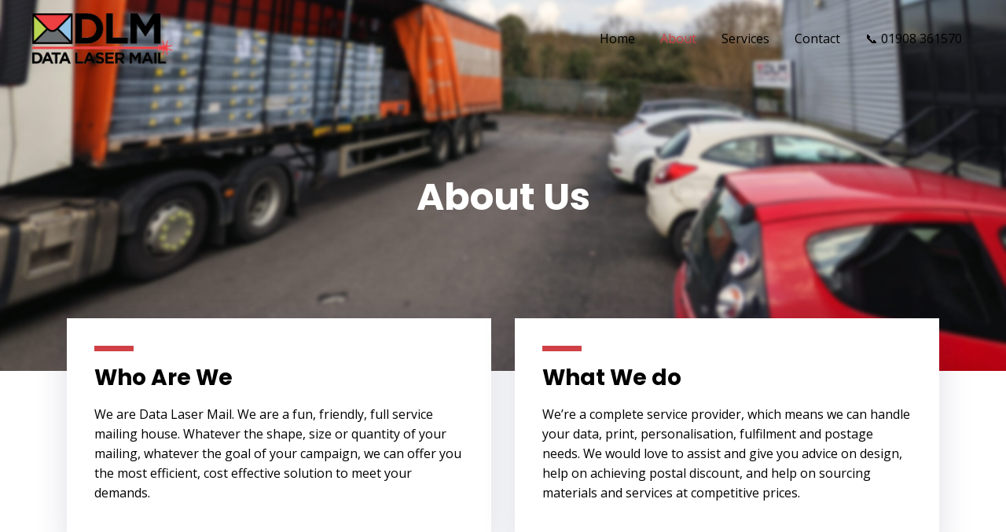

--- FILE ---
content_type: text/css
request_url: https://data-laser-mail.co.uk/wp-content/uploads/elementor/css/post-2144.css?ver=1758687412
body_size: 1230
content:
.elementor-2144 .elementor-element.elementor-element-4ae63c00:not(.elementor-motion-effects-element-type-background), .elementor-2144 .elementor-element.elementor-element-4ae63c00 > .elementor-motion-effects-container > .elementor-motion-effects-layer{background-color:#FFFFFF;background-image:url("https://data-laser-mail.co.uk/wp-content/uploads/2021/02/DLM-Blur-1-scaled.jpg");background-position:0px -488px;background-repeat:no-repeat;background-size:cover;}.elementor-2144 .elementor-element.elementor-element-4ae63c00 > .elementor-background-overlay{background-color:#CF4146;opacity:0.8;transition:background 0.3s, border-radius 0.3s, opacity 0.3s;}.elementor-2144 .elementor-element.elementor-element-4ae63c00 > .elementor-container{max-width:600px;min-height:500px;}.elementor-2144 .elementor-element.elementor-element-4ae63c00{transition:background 0.3s, border 0.3s, border-radius 0.3s, box-shadow 0.3s;}.elementor-2144 .elementor-element.elementor-element-2afa6b23{text-align:center;}.elementor-2144 .elementor-element.elementor-element-2afa6b23 .elementor-heading-title{color:#ffffff;}.elementor-2144 .elementor-element.elementor-element-6ae625ba:not(.elementor-motion-effects-element-type-background), .elementor-2144 .elementor-element.elementor-element-6ae625ba > .elementor-motion-effects-container > .elementor-motion-effects-layer{background-color:#FFFFFF40;}.elementor-2144 .elementor-element.elementor-element-6ae625ba{transition:background 0.3s, border 0.3s, border-radius 0.3s, box-shadow 0.3s;margin-top:0px;margin-bottom:0px;padding:0px 0px 90px 0px;}.elementor-2144 .elementor-element.elementor-element-6ae625ba > .elementor-background-overlay{transition:background 0.3s, border-radius 0.3s, opacity 0.3s;}.elementor-2144 .elementor-element.elementor-element-5f856341{margin-top:-110px;margin-bottom:0px;}.elementor-2144 .elementor-element.elementor-element-61a99efd:not(.elementor-motion-effects-element-type-background) > .elementor-widget-wrap, .elementor-2144 .elementor-element.elementor-element-61a99efd > .elementor-widget-wrap > .elementor-motion-effects-container > .elementor-motion-effects-layer{background-color:#FFFFFF;}.elementor-2144 .elementor-element.elementor-element-61a99efd > .elementor-element-populated{box-shadow:0px 0px 40px 0px rgba(36, 42, 86, 0.15);transition:background 0.3s, border 0.3s, border-radius 0.3s, box-shadow 0.3s;margin:15px 15px 15px 15px;--e-column-margin-right:15px;--e-column-margin-left:15px;padding:35px 35px 35px 35px;}.elementor-2144 .elementor-element.elementor-element-61a99efd > .elementor-element-populated > .elementor-background-overlay{transition:background 0.3s, border-radius 0.3s, opacity 0.3s;}.elementor-2144 .elementor-element.elementor-element-24c0e696{--divider-border-style:solid;--divider-color:#CF4146;--divider-border-width:7px;}.elementor-2144 .elementor-element.elementor-element-24c0e696 .elementor-divider-separator{width:50px;}.elementor-2144 .elementor-element.elementor-element-fd41cbc:not(.elementor-motion-effects-element-type-background) > .elementor-widget-wrap, .elementor-2144 .elementor-element.elementor-element-fd41cbc > .elementor-widget-wrap > .elementor-motion-effects-container > .elementor-motion-effects-layer{background-color:#FFFFFF;}.elementor-2144 .elementor-element.elementor-element-fd41cbc > .elementor-element-populated{box-shadow:0px 0px 40px 0px rgba(36, 42, 86, 0.15);transition:background 0.3s, border 0.3s, border-radius 0.3s, box-shadow 0.3s;margin:15px 15px 15px 15px;--e-column-margin-right:15px;--e-column-margin-left:15px;padding:35px 35px 35px 35px;}.elementor-2144 .elementor-element.elementor-element-fd41cbc > .elementor-element-populated > .elementor-background-overlay{transition:background 0.3s, border-radius 0.3s, opacity 0.3s;}.elementor-2144 .elementor-element.elementor-element-371a2828{--divider-border-style:solid;--divider-color:#CF4146;--divider-border-width:7px;}.elementor-2144 .elementor-element.elementor-element-371a2828 .elementor-divider-separator{width:50px;}.elementor-2144 .elementor-element.elementor-element-6319fa1f > .elementor-container > .elementor-column > .elementor-widget-wrap{align-content:flex-start;align-items:flex-start;}.elementor-2144 .elementor-element.elementor-element-6319fa1f:not(.elementor-motion-effects-element-type-background), .elementor-2144 .elementor-element.elementor-element-6319fa1f > .elementor-motion-effects-container > .elementor-motion-effects-layer{background-color:#FFFFFF;}.elementor-2144 .elementor-element.elementor-element-6319fa1f > .elementor-background-overlay{background-color:#FFFFFF;opacity:0;transition:background 0.3s, border-radius 0.3s, opacity 0.3s;}.elementor-2144 .elementor-element.elementor-element-6319fa1f{transition:background 0.3s, border 0.3s, border-radius 0.3s, box-shadow 0.3s;padding:0px 0px 0px 0px;}.elementor-2144 .elementor-element.elementor-element-284be2bd:not(.elementor-motion-effects-element-type-background) > .elementor-widget-wrap, .elementor-2144 .elementor-element.elementor-element-284be2bd > .elementor-widget-wrap > .elementor-motion-effects-container > .elementor-motion-effects-layer{background-image:url("https://data-laser-mail.co.uk/wp-content/uploads/2021/02/Env-enc-scaled.jpg");background-position:center center;background-repeat:no-repeat;background-size:cover;}.elementor-2144 .elementor-element.elementor-element-284be2bd > .elementor-element-populated >  .elementor-background-overlay{background-color:#CF4146;opacity:0.65;}.elementor-bc-flex-widget .elementor-2144 .elementor-element.elementor-element-284be2bd.elementor-column .elementor-widget-wrap{align-items:center;}.elementor-2144 .elementor-element.elementor-element-284be2bd.elementor-column.elementor-element[data-element_type="column"] > .elementor-widget-wrap.elementor-element-populated{align-content:center;align-items:center;}.elementor-2144 .elementor-element.elementor-element-284be2bd > .elementor-element-populated{transition:background 0.3s, border 0.3s, border-radius 0.3s, box-shadow 0.3s;}.elementor-2144 .elementor-element.elementor-element-284be2bd > .elementor-element-populated > .elementor-background-overlay{transition:background 0.3s, border-radius 0.3s, opacity 0.3s;}.elementor-2144 .elementor-element.elementor-element-6ef44347{--spacer-size:50px;}.elementor-2144 .elementor-element.elementor-element-26cd2602:not(.elementor-motion-effects-element-type-background) > .elementor-widget-wrap, .elementor-2144 .elementor-element.elementor-element-26cd2602 > .elementor-widget-wrap > .elementor-motion-effects-container > .elementor-motion-effects-layer{background-color:#FFFFFF40;}.elementor-2144 .elementor-element.elementor-element-26cd2602 > .elementor-element-populated{transition:background 0.3s, border 0.3s, border-radius 0.3s, box-shadow 0.3s;margin:0px 0px 0px 0px;--e-column-margin-right:0px;--e-column-margin-left:0px;padding:80px 80px 80px 80px;}.elementor-2144 .elementor-element.elementor-element-26cd2602 > .elementor-element-populated > .elementor-background-overlay{transition:background 0.3s, border-radius 0.3s, opacity 0.3s;}.elementor-2144 .elementor-element.elementor-element-135339bb{text-align:left;}.elementor-2144 .elementor-element.elementor-element-127dae16 > .elementor-widget-container{margin:0px 60px 0px 0px;}.elementor-2144 .elementor-element.elementor-element-127dae16 .elementor-accordion-item{border-width:1px;border-color:rgba(208, 216, 234, 0.25);}.elementor-2144 .elementor-element.elementor-element-127dae16 .elementor-accordion-item .elementor-tab-content{border-width:1px;border-block-start-color:rgba(208, 216, 234, 0.25);}.elementor-2144 .elementor-element.elementor-element-127dae16 .elementor-accordion-item .elementor-tab-title.elementor-active{border-width:1px;border-block-end-color:rgba(208, 216, 234, 0.25);}.elementor-2144 .elementor-element.elementor-element-127dae16 .elementor-tab-title{background-color:#FFFFFF;}.elementor-2144 .elementor-element.elementor-element-127dae16 .elementor-active .elementor-accordion-icon, .elementor-2144 .elementor-element.elementor-element-127dae16 .elementor-active .elementor-accordion-title{color:#CF4146;}.elementor-2144 .elementor-element.elementor-element-127dae16 .elementor-active .elementor-accordion-icon svg{fill:#CF4146;}.elementor-2144 .elementor-element.elementor-element-127dae16 .elementor-accordion-title{font-size:15px;font-weight:400;}.elementor-2144 .elementor-element.elementor-element-127dae16 .elementor-tab-content{background-color:#FFFFFF;font-size:15px;}.elementor-2144 .elementor-element.elementor-element-131ffd2d > .elementor-container > .elementor-column > .elementor-widget-wrap{align-content:center;align-items:center;}.elementor-2144 .elementor-element.elementor-element-131ffd2d:not(.elementor-motion-effects-element-type-background), .elementor-2144 .elementor-element.elementor-element-131ffd2d > .elementor-motion-effects-container > .elementor-motion-effects-layer{background-color:#FFFFFF;}.elementor-2144 .elementor-element.elementor-element-131ffd2d > .elementor-background-overlay{background-color:#FFFFFF;opacity:0.5;transition:background 0.3s, border-radius 0.3s, opacity 0.3s;}.elementor-2144 .elementor-element.elementor-element-131ffd2d{transition:background 0.3s, border 0.3s, border-radius 0.3s, box-shadow 0.3s;padding:100px 0px 100px 0px;}.elementor-2144 .elementor-element.elementor-element-347bbc2d > .elementor-element-populated{margin:0px 0px 0px 0px;--e-column-margin-right:0px;--e-column-margin-left:0px;padding:0px 0px 0px 0px;}.elementor-2144 .elementor-element.elementor-element-2161d124 > .elementor-element-populated{margin:0px 0px 0px 0px;--e-column-margin-right:0px;--e-column-margin-left:0px;padding:0px 0px 0px 0px;}.elementor-2144 .elementor-element.elementor-element-74c46c16{width:auto;max-width:auto;align-self:center;}.elementor-2144 .elementor-element.elementor-element-74c46c16 .elementor-counter-number-wrapper{color:#CF4146;font-size:45px;}.elementor-2144 .elementor-element.elementor-element-6c0b0bd4{width:var( --container-widget-width, 50% );max-width:50%;--container-widget-width:50%;--container-widget-flex-grow:0;align-self:center;}.elementor-2144 .elementor-element.elementor-element-6c0b0bd4 > .elementor-widget-container{margin:0px 0px 0px 20px;}.elementor-2144 .elementor-element.elementor-element-7e931026 > .elementor-element-populated{margin:0px 0px 0px 0px;--e-column-margin-right:0px;--e-column-margin-left:0px;padding:0px 0px 0px 0px;}.elementor-2144 .elementor-element.elementor-element-4bb37c9{width:auto;max-width:auto;align-self:center;}.elementor-2144 .elementor-element.elementor-element-4bb37c9 .elementor-counter-number-wrapper{color:#CF4146;font-size:45px;}.elementor-2144 .elementor-element.elementor-element-3155de6c{width:var( --container-widget-width, 50% );max-width:50%;--container-widget-width:50%;--container-widget-flex-grow:0;align-self:center;}.elementor-2144 .elementor-element.elementor-element-3155de6c > .elementor-widget-container{margin:0px 0px 0px 20px;}.elementor-2144 .elementor-element.elementor-element-5680ef > .elementor-element-populated{margin:0px 0px 0px 0px;--e-column-margin-right:0px;--e-column-margin-left:0px;padding:0px 0px 0px 0px;}.elementor-2144 .elementor-element.elementor-element-47f611d{width:auto;max-width:auto;align-self:center;}.elementor-2144 .elementor-element.elementor-element-47f611d .elementor-counter-number-wrapper{color:#CF4146;font-size:45px;}.elementor-2144 .elementor-element.elementor-element-200d40f5{width:var( --container-widget-width, 50% );max-width:50%;--container-widget-width:50%;--container-widget-flex-grow:0;align-self:center;}.elementor-2144 .elementor-element.elementor-element-200d40f5 > .elementor-widget-container{margin:0px 0px 0px 20px;}body.elementor-page-2144:not(.elementor-motion-effects-element-type-background), body.elementor-page-2144 > .elementor-motion-effects-container > .elementor-motion-effects-layer{background-color:#ffffff;}@media(min-width:768px){.elementor-2144 .elementor-element.elementor-element-2161d124{width:21.228%;}.elementor-2144 .elementor-element.elementor-element-7e931026{width:30.088%;}.elementor-2144 .elementor-element.elementor-element-5680ef{width:23.618%;}}@media(max-width:1024px) and (min-width:768px){.elementor-2144 .elementor-element.elementor-element-284be2bd{width:100%;}.elementor-2144 .elementor-element.elementor-element-26cd2602{width:100%;}.elementor-2144 .elementor-element.elementor-element-347bbc2d{width:100%;}.elementor-2144 .elementor-element.elementor-element-2161d124{width:50%;}.elementor-2144 .elementor-element.elementor-element-7e931026{width:50%;}.elementor-2144 .elementor-element.elementor-element-5680ef{width:50%;}}@media(min-width:1025px){.elementor-2144 .elementor-element.elementor-element-284be2bd:not(.elementor-motion-effects-element-type-background) > .elementor-widget-wrap, .elementor-2144 .elementor-element.elementor-element-284be2bd > .elementor-widget-wrap > .elementor-motion-effects-container > .elementor-motion-effects-layer{background-attachment:scroll;}}@media(max-width:1024px){.elementor-2144 .elementor-element.elementor-element-4ae63c00 > .elementor-container{min-height:300px;}.elementor-2144 .elementor-element.elementor-element-4ae63c00:not(.elementor-motion-effects-element-type-background), .elementor-2144 .elementor-element.elementor-element-4ae63c00 > .elementor-motion-effects-container > .elementor-motion-effects-layer{background-position:0px 0px;}.elementor-2144 .elementor-element.elementor-element-4ae63c00{margin-top:0px;margin-bottom:0px;padding:50px 50px 50px 50px;}.elementor-2144 .elementor-element.elementor-element-2df56f35 > .elementor-element-populated{margin:0px 0px 0px 0px;--e-column-margin-right:0px;--e-column-margin-left:0px;padding:0px 0px 0px 0px;}.elementor-2144 .elementor-element.elementor-element-2afa6b23 > .elementor-widget-container{margin:15px 0px 0px 0px;padding:0px 0px 0px 0px;}.elementor-2144 .elementor-element.elementor-element-6ae625ba{margin-top:0px;margin-bottom:0px;padding:0px 0px 50px 0px;}.elementor-2144 .elementor-element.elementor-element-5f856341{margin-top:-50px;margin-bottom:0px;padding:0px 30px 0px 30px;}.elementor-2144 .elementor-element.elementor-element-61a99efd > .elementor-element-populated{margin:7px 7px 7px 7px;--e-column-margin-right:7px;--e-column-margin-left:7px;padding:25px 25px 25px 25px;}.elementor-2144 .elementor-element.elementor-element-fd41cbc > .elementor-element-populated{margin:7px 7px 7px 7px;--e-column-margin-right:7px;--e-column-margin-left:7px;padding:25px 25px 25px 25px;}.elementor-2144 .elementor-element.elementor-element-26cd2602 > .elementor-element-populated{padding:60px 60px 60px 60px;}.elementor-2144 .elementor-element.elementor-element-127dae16 > .elementor-widget-container{margin:0px 0px 0px 0px;}.elementor-2144 .elementor-element.elementor-element-131ffd2d{padding:30px 30px 30px 30px;}.elementor-2144 .elementor-element.elementor-element-347bbc2d > .elementor-element-populated{margin:0px 0px 0px 0px;--e-column-margin-right:0px;--e-column-margin-left:0px;padding:30px 30px 30px 30px;}.elementor-2144 .elementor-element.elementor-element-68063b93 > .elementor-widget-container{padding:0px 0px 0px 0px;}.elementor-2144 .elementor-element.elementor-element-68063b93{text-align:center;}.elementor-2144 .elementor-element.elementor-element-2161d124 > .elementor-element-populated{margin:0px 0px 0px 0px;--e-column-margin-right:0px;--e-column-margin-left:0px;padding:30px 30px 30px 30px;}.elementor-2144 .elementor-element.elementor-element-74c46c16 .elementor-counter-number-wrapper{font-size:40px;}.elementor-2144 .elementor-element.elementor-element-7e931026 > .elementor-element-populated{margin:0px 0px 0px 0px;--e-column-margin-right:0px;--e-column-margin-left:0px;padding:30px 30px 30px 30px;}.elementor-2144 .elementor-element.elementor-element-4bb37c9 .elementor-counter-number-wrapper{font-size:40px;}.elementor-2144 .elementor-element.elementor-element-5680ef > .elementor-element-populated{margin:0px 0px 0px 0px;--e-column-margin-right:0px;--e-column-margin-left:0px;padding:30px 30px 30px 30px;}.elementor-2144 .elementor-element.elementor-element-47f611d .elementor-counter-number-wrapper{font-size:40px;}}@media(max-width:767px){.elementor-2144 .elementor-element.elementor-element-4ae63c00:not(.elementor-motion-effects-element-type-background), .elementor-2144 .elementor-element.elementor-element-4ae63c00 > .elementor-motion-effects-container > .elementor-motion-effects-layer{background-position:0px 0px;}.elementor-2144 .elementor-element.elementor-element-4ae63c00{margin-top:0px;margin-bottom:0px;padding:100px 30px 40px 30px;}.elementor-2144 .elementor-element.elementor-element-2df56f35 > .elementor-element-populated{margin:0px 0px 0px 0px;--e-column-margin-right:0px;--e-column-margin-left:0px;}.elementor-2144 .elementor-element.elementor-element-2afa6b23 > .elementor-widget-container{margin:15px 0px 0px 0px;}.elementor-2144 .elementor-element.elementor-element-2afa6b23{text-align:center;}.elementor-2144 .elementor-element.elementor-element-61a99efd > .elementor-element-populated{padding:30px 30px 30px 30px;}.elementor-2144 .elementor-element.elementor-element-fd41cbc > .elementor-element-populated{padding:30px 30px 30px 30px;}.elementor-2144 .elementor-element.elementor-element-6ef44347{--spacer-size:200px;}.elementor-2144 .elementor-element.elementor-element-26cd2602 > .elementor-element-populated{padding:50px 25px 50px 25px;}.elementor-2144 .elementor-element.elementor-element-131ffd2d{padding:30px 20px 30px 20px;}.elementor-2144 .elementor-element.elementor-element-347bbc2d > .elementor-element-populated{margin:0px 0px 0px 0px;--e-column-margin-right:0px;--e-column-margin-left:0px;padding:20px 20px 20px 20px;}.elementor-2144 .elementor-element.elementor-element-68063b93 > .elementor-widget-container{margin:0px 0px 0px 0px;padding:0px 0px 15px 0px;}.elementor-2144 .elementor-element.elementor-element-68063b93{text-align:left;}.elementor-2144 .elementor-element.elementor-element-2161d124 > .elementor-element-populated{margin:0px 0px 0px 0px;--e-column-margin-right:0px;--e-column-margin-left:0px;padding:20px 20px 20px 20px;}.elementor-2144 .elementor-element.elementor-element-74c46c16 .elementor-counter-number-wrapper{font-size:35px;}.elementor-2144 .elementor-element.elementor-element-6c0b0bd4 > .elementor-widget-container{margin:0px 0px 0px 20px;}.elementor-2144 .elementor-element.elementor-element-7e931026 > .elementor-element-populated{margin:0px 0px 0px 0px;--e-column-margin-right:0px;--e-column-margin-left:0px;padding:20px 20px 20px 20px;}.elementor-2144 .elementor-element.elementor-element-4bb37c9 .elementor-counter-number-wrapper{font-size:35px;}.elementor-2144 .elementor-element.elementor-element-3155de6c > .elementor-widget-container{margin:0px 0px 0px 20px;}.elementor-2144 .elementor-element.elementor-element-5680ef > .elementor-element-populated{margin:0px 0px 0px 0px;--e-column-margin-right:0px;--e-column-margin-left:0px;padding:20px 20px 20px 20px;}.elementor-2144 .elementor-element.elementor-element-47f611d .elementor-counter-number-wrapper{font-size:35px;}.elementor-2144 .elementor-element.elementor-element-200d40f5 > .elementor-widget-container{margin:0px 0px 0px 20px;}}

--- FILE ---
content_type: text/css
request_url: https://data-laser-mail.co.uk/wp-content/uploads/elementor/css/post-1085.css?ver=1758685217
body_size: 959
content:
.elementor-1085 .elementor-element.elementor-element-70b18097 > .elementor-container{max-width:1000px;}.elementor-1085 .elementor-element.elementor-element-70b18097{box-shadow:0px 0px 0px 0px rgba(0, 0, 0, 0);transition:background 0.3s, border 0.3s, border-radius 0.3s, box-shadow 0.3s;padding:0px 0px 50px 0px;}.elementor-1085 .elementor-element.elementor-element-70b18097 > .elementor-background-overlay{transition:background 0.3s, border-radius 0.3s, opacity 0.3s;}.elementor-1085 .elementor-element.elementor-element-581f5c3d:not(.elementor-motion-effects-element-type-background) > .elementor-widget-wrap, .elementor-1085 .elementor-element.elementor-element-581f5c3d > .elementor-widget-wrap > .elementor-motion-effects-container > .elementor-motion-effects-layer{background-color:#CF4146;}.elementor-1085 .elementor-element.elementor-element-581f5c3d > .elementor-element-populated, .elementor-1085 .elementor-element.elementor-element-581f5c3d > .elementor-element-populated > .elementor-background-overlay, .elementor-1085 .elementor-element.elementor-element-581f5c3d > .elementor-background-slideshow{border-radius:6px 6px 6px 6px;}.elementor-1085 .elementor-element.elementor-element-581f5c3d > .elementor-element-populated{box-shadow:0px 5px 40px -10px rgba(86, 104, 146, 0.33);transition:background 0.3s, border 0.3s, border-radius 0.3s, box-shadow 0.3s;padding:30px 30px 30px 30px;}.elementor-1085 .elementor-element.elementor-element-581f5c3d > .elementor-element-populated > .elementor-background-overlay{transition:background 0.3s, border-radius 0.3s, opacity 0.3s;}.elementor-1085 .elementor-element.elementor-element-41307951 > .elementor-container > .elementor-column > .elementor-widget-wrap{align-content:center;align-items:center;}.elementor-1085 .elementor-element.elementor-element-3d8a8f16 .elementor-heading-title{color:#FFFFFF;}.elementor-1085 .elementor-element.elementor-element-693cddb1{color:#FFFFFF;}.elementor-1085 .elementor-element.elementor-element-43a7a7e .elementor-button{background-color:#FFFFFF;text-shadow:0px 0px 10px rgba(0,0,0,0.3);fill:#CF4146;color:#CF4146;}.elementor-1085 .elementor-element.elementor-element-5ee95b14:not(.elementor-motion-effects-element-type-background), .elementor-1085 .elementor-element.elementor-element-5ee95b14 > .elementor-motion-effects-container > .elementor-motion-effects-layer{background-color:#FFFFFF;background-image:url("https://data-laser-mail.co.uk/wp-content/uploads/2021/02/footer-bg.jpg");background-position:center center;background-repeat:no-repeat;background-size:cover;}.elementor-1085 .elementor-element.elementor-element-5ee95b14 > .elementor-background-overlay{opacity:0.85;transition:background 0.3s, border-radius 0.3s, opacity 0.3s;}.elementor-1085 .elementor-element.elementor-element-5ee95b14, .elementor-1085 .elementor-element.elementor-element-5ee95b14 > .elementor-background-overlay{border-radius:6px 6px 6px 6px;}.elementor-1085 .elementor-element.elementor-element-5ee95b14{box-shadow:0px 5px 40px -10px rgba(0,0,0,0.5);transition:background 0.3s, border 0.3s, border-radius 0.3s, box-shadow 0.3s;padding:80px 0px 0px 0px;}.elementor-1085 .elementor-element.elementor-element-359005e0 .hfe-retina-image-container, .elementor-1085 .elementor-element.elementor-element-359005e0 .hfe-caption-width{text-align:left;}.elementor-1085 .elementor-element.elementor-element-359005e0 .hfe-retina-image img{width:150px;}.elementor-1085 .elementor-element.elementor-element-359005e0 .hfe-retina-image .wp-caption .widget-image-caption{width:150px;display:inline-block;}.elementor-1085 .elementor-element.elementor-element-359005e0 > .elementor-widget-container{margin:0px 0px 10px 0px;}.elementor-1085 .elementor-element.elementor-element-359005e0 .hfe-retina-image-container .hfe-retina-img{border-style:none;}.elementor-1085 .elementor-element.elementor-element-152c3bad .elementor-repeater-item-9ee9be8.elementor-social-icon i{color:#CF4146;}.elementor-1085 .elementor-element.elementor-element-152c3bad .elementor-repeater-item-9ee9be8.elementor-social-icon svg{fill:#CF4146;}.elementor-1085 .elementor-element.elementor-element-152c3bad .elementor-repeater-item-cffc6e6.elementor-social-icon i{color:#CF4146;}.elementor-1085 .elementor-element.elementor-element-152c3bad .elementor-repeater-item-cffc6e6.elementor-social-icon svg{fill:#CF4146;}.elementor-1085 .elementor-element.elementor-element-152c3bad .elementor-repeater-item-b804bc5.elementor-social-icon i{color:#CF4146;}.elementor-1085 .elementor-element.elementor-element-152c3bad .elementor-repeater-item-b804bc5.elementor-social-icon svg{fill:#CF4146;}.elementor-1085 .elementor-element.elementor-element-152c3bad{--grid-template-columns:repeat(0, auto);--icon-size:16px;--grid-column-gap:20px;--grid-row-gap:0px;}.elementor-1085 .elementor-element.elementor-element-152c3bad .elementor-widget-container{text-align:left;}.elementor-1085 .elementor-element.elementor-element-152c3bad > .elementor-widget-container{margin:10px 0px 0px 0px;}.elementor-1085 .elementor-element.elementor-element-152c3bad .elementor-social-icon{background-color:#CF414600;--icon-padding:0em;}.elementor-1085 .elementor-element.elementor-element-152c3bad .elementor-social-icon i{color:#CF414600;}.elementor-1085 .elementor-element.elementor-element-152c3bad .elementor-social-icon svg{fill:#CF414600;}.elementor-1085 .elementor-element.elementor-element-152c3bad .elementor-icon{border-radius:50px 50px 50px 50px;}.elementor-1085 .elementor-element.elementor-element-152c3bad .elementor-social-icon:hover{background-color:rgba(255, 255, 255, 0);}.elementor-1085 .elementor-element.elementor-element-152c3bad .elementor-social-icon:hover i{color:#FFFFFF;}.elementor-1085 .elementor-element.elementor-element-152c3bad .elementor-social-icon:hover svg{fill:#FFFFFF;}.elementor-1085 .elementor-element.elementor-element-64ec2a3e .elementor-heading-title{color:#000000;}.elementor-1085 .elementor-element.elementor-element-6789b14b .elementor-icon-list-items:not(.elementor-inline-items) .elementor-icon-list-item:not(:last-child){padding-block-end:calc(15px/2);}.elementor-1085 .elementor-element.elementor-element-6789b14b .elementor-icon-list-items:not(.elementor-inline-items) .elementor-icon-list-item:not(:first-child){margin-block-start:calc(15px/2);}.elementor-1085 .elementor-element.elementor-element-6789b14b .elementor-icon-list-items.elementor-inline-items .elementor-icon-list-item{margin-inline:calc(15px/2);}.elementor-1085 .elementor-element.elementor-element-6789b14b .elementor-icon-list-items.elementor-inline-items{margin-inline:calc(-15px/2);}.elementor-1085 .elementor-element.elementor-element-6789b14b .elementor-icon-list-items.elementor-inline-items .elementor-icon-list-item:after{inset-inline-end:calc(-15px/2);}.elementor-1085 .elementor-element.elementor-element-6789b14b .elementor-icon-list-icon i{color:#ffffff;transition:color 0.3s;}.elementor-1085 .elementor-element.elementor-element-6789b14b .elementor-icon-list-icon svg{fill:#ffffff;transition:fill 0.3s;}.elementor-1085 .elementor-element.elementor-element-6789b14b{--e-icon-list-icon-size:14px;--icon-vertical-offset:0px;}.elementor-1085 .elementor-element.elementor-element-6789b14b .elementor-icon-list-text{color:#000000;transition:color 0.3s;}.elementor-1085 .elementor-element.elementor-element-3c016a55 .elementor-heading-title{color:#000000;}.elementor-1085 .elementor-element.elementor-element-1d39d134 .elementor-icon-list-items:not(.elementor-inline-items) .elementor-icon-list-item:not(:last-child){padding-block-end:calc(15px/2);}.elementor-1085 .elementor-element.elementor-element-1d39d134 .elementor-icon-list-items:not(.elementor-inline-items) .elementor-icon-list-item:not(:first-child){margin-block-start:calc(15px/2);}.elementor-1085 .elementor-element.elementor-element-1d39d134 .elementor-icon-list-items.elementor-inline-items .elementor-icon-list-item{margin-inline:calc(15px/2);}.elementor-1085 .elementor-element.elementor-element-1d39d134 .elementor-icon-list-items.elementor-inline-items{margin-inline:calc(-15px/2);}.elementor-1085 .elementor-element.elementor-element-1d39d134 .elementor-icon-list-items.elementor-inline-items .elementor-icon-list-item:after{inset-inline-end:calc(-15px/2);}.elementor-1085 .elementor-element.elementor-element-1d39d134 .elementor-icon-list-icon i{color:#CF4146;transition:color 0.3s;}.elementor-1085 .elementor-element.elementor-element-1d39d134 .elementor-icon-list-icon svg{fill:#CF4146;transition:fill 0.3s;}.elementor-1085 .elementor-element.elementor-element-1d39d134{--e-icon-list-icon-size:14px;--icon-vertical-offset:0px;}.elementor-1085 .elementor-element.elementor-element-1d39d134 .elementor-icon-list-text{color:#000000;transition:color 0.3s;}.elementor-1085 .elementor-element.elementor-element-4082b53e{border-style:solid;border-width:1px 0px 0px 0px;border-color:#566892;margin-top:50px;margin-bottom:0px;padding:20px 0px 20px 0px;}.elementor-1085 .elementor-element.elementor-element-40244ba5 .hfe-copyright-wrapper a, .elementor-1085 .elementor-element.elementor-element-40244ba5 .hfe-copyright-wrapper{color:#000000;}@media(min-width:768px){.elementor-1085 .elementor-element.elementor-element-4186a3c0{width:70%;}.elementor-1085 .elementor-element.elementor-element-87b7e71{width:30%;}}@media(max-width:1024px) and (min-width:768px){.elementor-1085 .elementor-element.elementor-element-4186a3c0{width:100%;}.elementor-1085 .elementor-element.elementor-element-87b7e71{width:100%;}.elementor-1085 .elementor-element.elementor-element-423547e0{width:80%;}.elementor-1085 .elementor-element.elementor-element-2fa9286b{width:30%;}.elementor-1085 .elementor-element.elementor-element-e54ba65{width:45%;}.elementor-1085 .elementor-element.elementor-element-611fa507{width:100%;}}@media(min-width:1025px){.elementor-1085 .elementor-element.elementor-element-5ee95b14:not(.elementor-motion-effects-element-type-background), .elementor-1085 .elementor-element.elementor-element-5ee95b14 > .elementor-motion-effects-container > .elementor-motion-effects-layer{background-attachment:scroll;}}@media(max-width:1024px){.elementor-1085 .elementor-element.elementor-element-70b18097{padding:0px 50px 50px 50px;}.elementor-1085 .elementor-element.elementor-element-581f5c3d > .elementor-element-populated{padding:20px 20px 20px 20px;}.elementor-1085 .elementor-element.elementor-element-3d8a8f16 > .elementor-widget-container{margin:0px 0px 0px 0px;padding:0px 0px 0px 0px;}.elementor-1085 .elementor-element.elementor-element-3d8a8f16{text-align:center;}.elementor-1085 .elementor-element.elementor-element-693cddb1{text-align:center;}.elementor-1085 .elementor-element.elementor-element-43a7a7e > .elementor-widget-container{margin:20px 0px 0px 0px;}.elementor-1085 .elementor-element.elementor-element-5ee95b14{padding:50px 50px 0px 50px;}.elementor-1085 .elementor-element.elementor-element-423547e0 > .elementor-element-populated{margin:0px 0px 40px 0px;--e-column-margin-right:0px;--e-column-margin-left:0px;}.elementor-1085 .elementor-element.elementor-element-152c3bad > .elementor-widget-container{margin:30px 0px 0px 0px;}.elementor-1085 .elementor-element.elementor-element-4082b53e{margin-top:40px;margin-bottom:0px;}}@media(max-width:767px){.elementor-1085 .elementor-element.elementor-element-70b18097{padding:0px 30px 30px 30px;}.elementor-1085 .elementor-element.elementor-element-581f5c3d > .elementor-element-populated{padding:15px 15px 15px 15px;}.elementor-1085 .elementor-element.elementor-element-693cddb1 > .elementor-widget-container{padding:0px 0px 0px 0px;}.elementor-1085 .elementor-element.elementor-element-5ee95b14{padding:40px 25px 0px 25px;}.elementor-1085 .elementor-element.elementor-element-2fa9286b{width:55%;}.elementor-1085 .elementor-element.elementor-element-e54ba65 > .elementor-element-populated{margin:40px 0px 0px 0px;--e-column-margin-right:0px;--e-column-margin-left:0px;}}